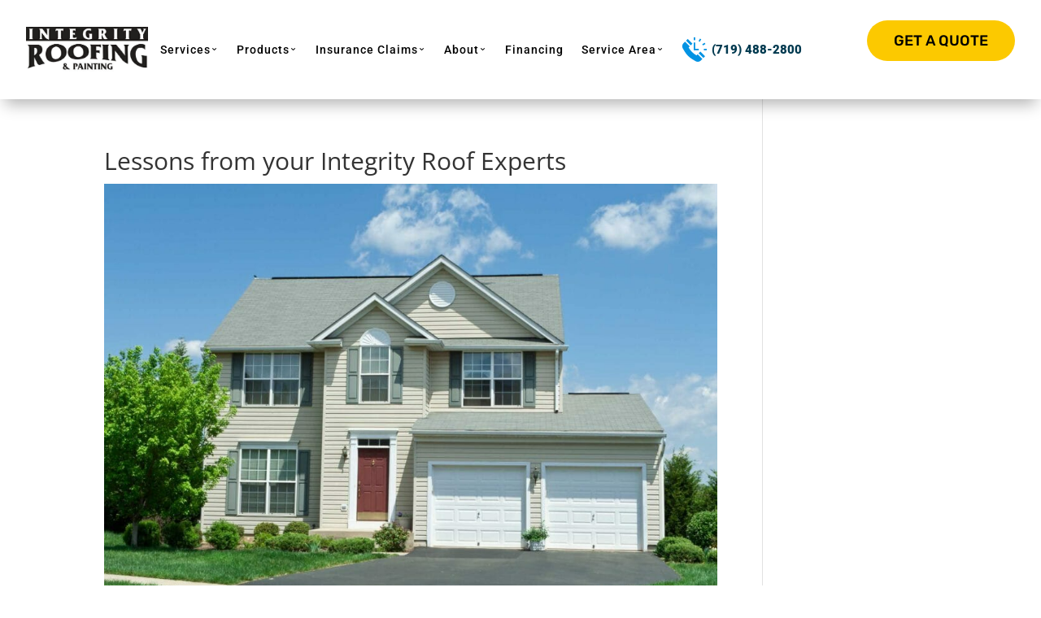

--- FILE ---
content_type: text/css; charset=UTF-8
request_url: https://integrityroofingandpainting.com/wp-content/uploads/divi-uploaded-icons-diui-awb/style.css?ver=1753955662
body_size: 360
content:
.diui_awb_icon,.diui_awb_icon::before,.diui_awb_icon::after {speak: none;font-style: normal;font-weight: normal;font-variant: normal;text-transform: none;line-height: 1;-webkit-font-smoothing: antialiased;-moz-osx-font-smoothing: grayscale;}@font-face {font-family: "icomoon";font-weight: normal;font-style: normal;src:url("https://guardianroofs.com/wp-content/uploads/divi-uploaded-icons-diui-awb/icomoon/icomoon.eot") format("embedded-opentype"),url("https://guardianroofs.com/wp-content/uploads/divi-uploaded-icons-diui-awb/icomoon/icomoon.ttf") format("truetype"),url("https://guardianroofs.com/wp-content/uploads/divi-uploaded-icons-diui-awb/icomoon/icomoon.svg") format("svg"),url("https://guardianroofs.com/wp-content/uploads/divi-uploaded-icons-diui-awb/icomoon/icomoon.woff") format("woff");}body.divi-upload-icons .et-pb-icon[data-family="icomoon"],.et-db #et-boc .et-l .et-fb-font-icon-list li.diui_awb_icon--icomoon[data-family="icomoon"]::before,.et-db #et-boc .et-l .et-fb-font-icon-list li.diui_awb_icon--icomoon[data-family="icomoon"]::after,body.divi-upload-icons.et-db #et-boc .et-l .diui_awb_icon--icomoon::before,body.divi-upload-icons.et-db #et-boc .et-l .diui_awb_icon--icomoon::after,body .icomoon::before,body .icomoon::after,body .diui_awb_icon--icomoon::before,body .diui_awb_icon--icomoon::after,body #et-boc .et_pb_button.diui_awb_icon--icomoon::before,body #et-boc .et_pb_button.diui_awb_icon--icomoon::after,body .et_pb_button.diui_awb_icon--icomoon::before,body .et_pb_button.diui_awb_icon--icomoon::after,body [class^="et_pb_button_"].diui_awb_icon--icomoon::before,body [class^="et_pb_button_"].diui_awb_icon--icomoon::after,body .et_pb_custom_button_icon.diui_awb_icon--icomoon::before,body .et_pb_custom_button_icon.diui_awb_icon--icomoon::after,body .et_pb_more_button.diui_awb_icon--icomoon::before,body .et_pb_more_button.diui_awb_icon--icomoon::after,body .et_pb_button_one.diui_awb_icon--icomoon::before,body .et_pb_button_one.diui_awb_icon--icomoon::after,body .et_pb_button_two.diui_awb_icon--icomoon::before,body .et_pb_button_two.diui_awb_icon--icomoon::after,body .et-pb-icon.diui_awb_icon--icomoon,body .et_overlay.diui_awb_icon--icomoon::before,body .et_overlay.diui_awb_icon--icomoon::after,body .et_extra_overlay.diui_awb_icon--icomoon::before,body .et_extra_overlay.diui_awb_icon--icomoon::after,body .et_pb_shop.diui_awb_icon--icomoon::before,body .et_pb_shop.diui_awb_icon--icomoon::after,body .dipl_breadcrumb li.diui_awb_icon--icomoon::after,.et-db #et-boc .et-l .single_add_to_cart_button.diui_awb_icon--icomoon::before,.et-db #et-boc .et-l .single_add_to_cart_button.diui_awb_icon--icomoon::after,.et_font_icon li.diui_awb_icon--icomoon::before,.et-db #et-boc .et-fb-font-icon-list li.diui_awb_icon--icomoon::after{font-family: "icomoon","ETModules" !important}@font-face {font-family: "guardian-set-icomoon";font-weight: normal;font-style: normal;src:url("https://guardianroofs.com/wp-content/uploads/divi-uploaded-icons-diui-awb/guardian-set-icomoon/guardian-set-icomoon.eot") format("embedded-opentype"),url("https://guardianroofs.com/wp-content/uploads/divi-uploaded-icons-diui-awb/guardian-set-icomoon/guardian-set-icomoon.ttf") format("truetype"),url("https://guardianroofs.com/wp-content/uploads/divi-uploaded-icons-diui-awb/guardian-set-icomoon/guardian-set-icomoon.svg") format("svg"),url("https://guardianroofs.com/wp-content/uploads/divi-uploaded-icons-diui-awb/guardian-set-icomoon/guardian-set-icomoon.woff") format("woff");}body.divi-upload-icons .et-pb-icon[data-family="guardian-set-icomoon"],.et-db #et-boc .et-l .et-fb-font-icon-list li.diui_awb_icon--guardian-set-icomoon[data-family="guardian-set-icomoon"]::before,.et-db #et-boc .et-l .et-fb-font-icon-list li.diui_awb_icon--guardian-set-icomoon[data-family="guardian-set-icomoon"]::after,body.divi-upload-icons.et-db #et-boc .et-l .diui_awb_icon--guardian-set-icomoon::before,body.divi-upload-icons.et-db #et-boc .et-l .diui_awb_icon--guardian-set-icomoon::after,body .guardian-set-icomoon::before,body .guardian-set-icomoon::after,body .diui_awb_icon--guardian-set-icomoon::before,body .diui_awb_icon--guardian-set-icomoon::after,body #et-boc .et_pb_button.diui_awb_icon--guardian-set-icomoon::before,body #et-boc .et_pb_button.diui_awb_icon--guardian-set-icomoon::after,body .et_pb_button.diui_awb_icon--guardian-set-icomoon::before,body .et_pb_button.diui_awb_icon--guardian-set-icomoon::after,body [class^="et_pb_button_"].diui_awb_icon--guardian-set-icomoon::before,body [class^="et_pb_button_"].diui_awb_icon--guardian-set-icomoon::after,body .et_pb_custom_button_icon.diui_awb_icon--guardian-set-icomoon::before,body .et_pb_custom_button_icon.diui_awb_icon--guardian-set-icomoon::after,body .et_pb_more_button.diui_awb_icon--guardian-set-icomoon::before,body .et_pb_more_button.diui_awb_icon--guardian-set-icomoon::after,body .et_pb_button_one.diui_awb_icon--guardian-set-icomoon::before,body .et_pb_button_one.diui_awb_icon--guardian-set-icomoon::after,body .et_pb_button_two.diui_awb_icon--guardian-set-icomoon::before,body .et_pb_button_two.diui_awb_icon--guardian-set-icomoon::after,body .et-pb-icon.diui_awb_icon--guardian-set-icomoon,body .et_overlay.diui_awb_icon--guardian-set-icomoon::before,body .et_overlay.diui_awb_icon--guardian-set-icomoon::after,body .et_extra_overlay.diui_awb_icon--guardian-set-icomoon::before,body .et_extra_overlay.diui_awb_icon--guardian-set-icomoon::after,body .et_pb_shop.diui_awb_icon--guardian-set-icomoon::before,body .et_pb_shop.diui_awb_icon--guardian-set-icomoon::after,body .dipl_breadcrumb li.diui_awb_icon--guardian-set-icomoon::after,.et-db #et-boc .et-l .single_add_to_cart_button.diui_awb_icon--guardian-set-icomoon::before,.et-db #et-boc .et-l .single_add_to_cart_button.diui_awb_icon--guardian-set-icomoon::after,.et_font_icon li.diui_awb_icon--guardian-set-icomoon::before,.et-db #et-boc .et-fb-font-icon-list li.diui_awb_icon--guardian-set-icomoon::after{font-family: "guardian-set-icomoon","ETModules" !important}@font-face {font-family: "service-g-icomoon";font-weight: normal;font-style: normal;src:url("https://guardianroofs.com/wp-content/uploads/divi-uploaded-icons-diui-awb/service-g-icomoon/service-g-icomoon.eot") format("embedded-opentype"),url("https://guardianroofs.com/wp-content/uploads/divi-uploaded-icons-diui-awb/service-g-icomoon/service-g-icomoon.ttf") format("truetype"),url("https://guardianroofs.com/wp-content/uploads/divi-uploaded-icons-diui-awb/service-g-icomoon/service-g-icomoon.svg") format("svg"),url("https://guardianroofs.com/wp-content/uploads/divi-uploaded-icons-diui-awb/service-g-icomoon/service-g-icomoon.woff") format("woff");}body.divi-upload-icons .et-pb-icon[data-family="service-g-icomoon"],.et-db #et-boc .et-l .et-fb-font-icon-list li.diui_awb_icon--service-g-icomoon[data-family="service-g-icomoon"]::before,.et-db #et-boc .et-l .et-fb-font-icon-list li.diui_awb_icon--service-g-icomoon[data-family="service-g-icomoon"]::after,body.divi-upload-icons.et-db #et-boc .et-l .diui_awb_icon--service-g-icomoon::before,body.divi-upload-icons.et-db #et-boc .et-l .diui_awb_icon--service-g-icomoon::after,body .service-g-icomoon::before,body .service-g-icomoon::after,body .diui_awb_icon--service-g-icomoon::before,body .diui_awb_icon--service-g-icomoon::after,body #et-boc .et_pb_button.diui_awb_icon--service-g-icomoon::before,body #et-boc .et_pb_button.diui_awb_icon--service-g-icomoon::after,body .et_pb_button.diui_awb_icon--service-g-icomoon::before,body .et_pb_button.diui_awb_icon--service-g-icomoon::after,body [class^="et_pb_button_"].diui_awb_icon--service-g-icomoon::before,body [class^="et_pb_button_"].diui_awb_icon--service-g-icomoon::after,body .et_pb_custom_button_icon.diui_awb_icon--service-g-icomoon::before,body .et_pb_custom_button_icon.diui_awb_icon--service-g-icomoon::after,body .et_pb_more_button.diui_awb_icon--service-g-icomoon::before,body .et_pb_more_button.diui_awb_icon--service-g-icomoon::after,body .et_pb_button_one.diui_awb_icon--service-g-icomoon::before,body .et_pb_button_one.diui_awb_icon--service-g-icomoon::after,body .et_pb_button_two.diui_awb_icon--service-g-icomoon::before,body .et_pb_button_two.diui_awb_icon--service-g-icomoon::after,body .et-pb-icon.diui_awb_icon--service-g-icomoon,body .et_overlay.diui_awb_icon--service-g-icomoon::before,body .et_overlay.diui_awb_icon--service-g-icomoon::after,body .et_extra_overlay.diui_awb_icon--service-g-icomoon::before,body .et_extra_overlay.diui_awb_icon--service-g-icomoon::after,body .et_pb_shop.diui_awb_icon--service-g-icomoon::before,body .et_pb_shop.diui_awb_icon--service-g-icomoon::after,body .dipl_breadcrumb li.diui_awb_icon--service-g-icomoon::after,.et-db #et-boc .et-l .single_add_to_cart_button.diui_awb_icon--service-g-icomoon::before,.et-db #et-boc .et-l .single_add_to_cart_button.diui_awb_icon--service-g-icomoon::after,.et_font_icon li.diui_awb_icon--service-g-icomoon::before,.et-db #et-boc .et-fb-font-icon-list li.diui_awb_icon--service-g-icomoon::after{font-family: "service-g-icomoon","ETModules" !important}

--- FILE ---
content_type: application/javascript; charset=UTF-8
request_url: https://integrityroofingandpainting.com/wp-content/plugins/divi-upload-icons-awb/assets/js/diui-awb-public.js?ver=1.2.10
body_size: 1152
content:
(function( $ ) {

  var moduleList = [
    '.et_overlay',
    '.et_pb_button.et_pb_custom_button_icon',
    '.single_add_to_cart_button',
    '.et_pb_more_button',
    '.et_pb_extra_overlay',
    '.et-pb-icon',
    '.dsm_icon_list_icon',
    '.et_pb_shop',
    '.dipl_breadcrumb li[data-icon]',
    '.et_pb_dmb_breadcrumbs li[data-icon]',
    '.et_pb_dmb_breadcrumbs a[data-icon]',
    '.dwd-slider-fullscreen button.slick-arrow',
    '.swiper-arrow-button',
  ],

  iconListToggles = [
		'.et-core-control-toggle',
		'.et-fb-form__toggle[data-name="button"]',
		'.et-fb-form__toggle[data-name="button_one"]',
		'.et-fb-form__toggle[data-name="button_two"]',
		'.et-fb-form__toggle[data-name="image"]',
    '.et-fb-form__toggle[data-name="overlay"]',
    '.et-fb-form__toggle[data-name="image_settings"]', // Divi Carousel by DiviGear
    '.et-fb-form__toggle[data-name="separator_settings"]' // DP Breadcrumbs
  ],
  
  clickTriggers = [
	  '.dsm-popup-trigger' // Divi Supreme Pro Popups
  ],
  
  iconFilters =
  '<div class="icon_filter_diui_awb icon_filter_diui_awb--closed">' +
  '<span class="icon_filter_diui_awb__btn icon_filter_diui_awb--visible">Filter Icons</span>' +
  '<div class="icon_filter_diui_awb__controls icon_filter_diui_awb--hidden">' +
  '<span class="icon_filter_diui_awb__control_option icon_filter_diui_awb__control_option--inactive icon_filter_diui_awb__control_action icon_filter_diui_awb__all">All</span>' +
  '<span class="icon_filter_diui_awb__control_option icon_filter_diui_awb__control_option--inactive icon_filter_diui_awb__control_action icon_filter_diui_awb__close">Close</span>' +
  '</div>' +
  '</div>',
  
  targetClasses        = moduleList.join(),
  iconFontList         = '.et-fb-font-icon-list',
  builderFrameSelector = '#et-fb-app-frame',
  iconListToggles      = iconListToggles.join();
  clickTriggers        = clickTriggers.join();

  if( et_fb_check() ) {

    $( window ).on('et_fb_init_app_after', function(e){
      $( targetClasses ).addClass('hide_icon');
    });

    $( window ).on('et_fb_root_did_mount', function(e){
      process_icons_diui_awb();
    });

    $( window ).on('pageshow et_fb_section_content_change et_fb_root_did_mount et_fb_init_app_after', function(e){
      $( targetClasses ).addClass('hide_icon');
      setTimeout(function(){
        process_icons_diui_awb();
      }, 50);
    });

  } else {
    setTimeout(function(){
      $( targetClasses ).addClass('hide_icon');
      process_icons_diui_awb();
    }, 100);
  }

  // Other click triggers.
  $(document).on('click', clickTriggers,function(){
    $( targetClasses ).addClass('hide_icon');
     setTimeout(function(){
       process_icons_diui_awb();
     }, 50);
 });

  $(function(){
    $( targetClasses ).addClass('hide_icon');
    process_icons_diui_awb();  
  });

  $(document).on('click', iconListToggles, function(e) {	
		setTimeout(function(){
      process_fb_icon_list_diui_awb();
      add_filters_diui_awb();
		}, 100);
	});
  
  function et_fb_check() {
    if( 
      $( '#et-fb-app' ) || $( '#et-theme-builder' )
    ) {
        return true;
    }
    return false;
  }
  
  function process_icons_diui_awb() {

    var module,
    targetElement,
    iconData,
    moduleIcon;

    moduleIcon = $( targetClasses );

    for( i = 0; i < moduleIcon.length; i++ ) {
      
      module = moduleIcon[i];
      
      targetElement = $( module );
      
      // If the module isn't found, skip this iteration.
      if( ! targetElement.length ) {
        continue;
      }
      
      if ( undefined !== targetElement.data('icon') ) {
        iconData = targetElement.attr( 'data-icon');
        iconData = iconData.split("~|");

        if( iconData.length >= 3 ) {
          targetElement.attr('data-icon', iconData[3]);
        }
      } else {

        // Shop module icon is empty if default icon is left.
				if( targetElement.hasClass('et_pb_shop') ) {continue;}
  
        iconData = targetElement.html();
        iconData = iconData.split("~|");
        
        if( iconData.length >= 3 ) {
          targetElement.html( iconData[3] );
        }
      }
  
      if( iconData[1] ) {
  
        targetElement.removeClass(function(index,classes){
          var matches = classes.match(/(\bdiui_awb_icon--\S+)/g);
          return (matches) ? matches.join(' ') : '';
        });
  
        targetElement.attr('data-family', iconData[1]);

        targetElement.addClass('diui_awb_icon--' + iconData[1]);
      }
  
      if( targetElement.is('[data-family]') ) {
        var this_fam = targetElement.attr('data-family');
        if( ! targetElement.hasClass('diui_awb_icon--' + this_fam ) ) {
          targetElement.addClass('diui_awb_icon--' + this_fam);
        }
      }
    }

    $( targetClasses ).removeClass('hide_icon');
  }
  
  function process_fb_icon_list_diui_awb() {

    var iconListUL = $( iconFontList ),
    iconListChildren = iconListUL.children(),
    iconData,
    iconSetName,
    iconSetList = [];

    for( var i = 0; i < iconListChildren.length; i++ ) {
      var iconItem = iconListChildren[i];
  
      if( $(iconItem).not('.diui_awb_icon') || $(iconItem).hasClass('active') ) {
  
        iconData = $(iconItem).data('icon') + '';
        iconData = iconData.split("~|");
  
        if( iconData.length > 1 ) {
  
          iconSetName = iconData[1];
  
          $(iconItem).attr({
            "data-icon"   : iconData[3],
            "data-family" : iconData[1],
            "data-name"   : iconData[2],
            "title"       : iconData[2]
          });
  
          $(iconItem).addClass( 'diui_awb_icon diui_awb_icon--' + iconData[1] );
        } else {
          iconSetName = 'elegant-themes';
          $(iconItem).attr( "data-family", iconSetName );
        }
      }
      
      var iconSetFound = $.inArray( iconSetName, iconSetList );
      if (iconSetFound < 0) {
        iconSetList.push( iconSetName );
      }
    }
  
    // Add available icons to ul element for the filter to use.
    var iconSetListString = iconSetList.join(',');
    $( iconListUL ).attr( "data-icon-sets", iconSetListString );
  }
  
  function add_filters_diui_awb(){
    if( ! $('.et-fb-option--select-icon') ) {return;}
  
    var etFBIconContainer = '.et-fb-form__toggle-opened .et-fb-option--select-icon .et-fb-option-container';
  
    if ( ! $('.icon_filter_diui_awb').parents( etFBIconContainer ).length == 1 ) {
      $( etFBIconContainer ).append( iconFilters );
  
      var availableIconSets = $(iconFontList).attr('data-icon-sets');

      if( typeof availableIconSets !== "undefined" && availableIconSets.length ) {
        availableIconSets = availableIconSets.split(',');
        $.each( availableIconSets, function(){
          $('.icon_filter_diui_awb__controls').prepend('<span class="icon_filter_diui_awb__control_option icon_filter_diui_awb__control_option--inactive icon_filter_diui_awb__control_family" data-value="' + this + '">' + this + '</span>');
        });
      }
    }
  }
})( jQuery );